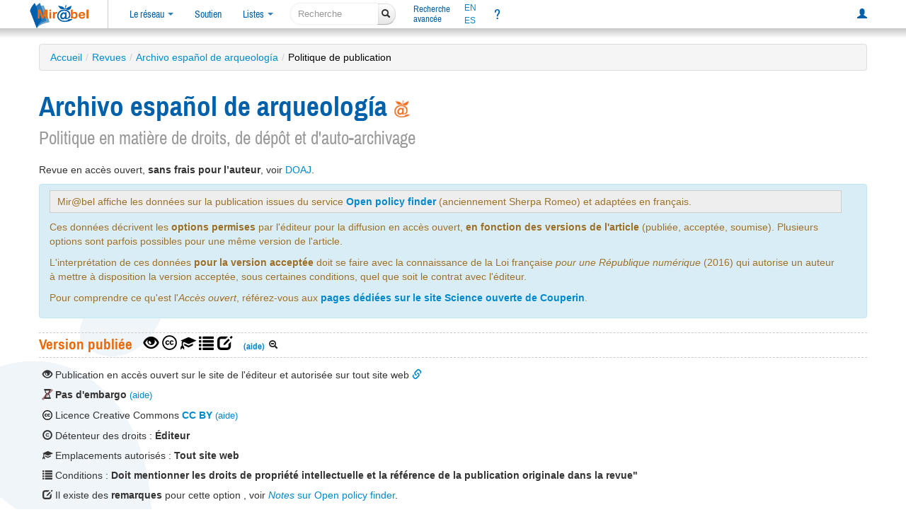

--- FILE ---
content_type: text/html; charset=UTF-8
request_url: https://reseau-mirabel.info/titre/publication/11303
body_size: 22865
content:
<!doctype html>
<html lang="fr">
<head>
	<meta charset="utf-8">
	<meta name="viewport" content="width=device-width, initial-scale=1.0">
<meta property="og:image" name="og:image" content="https://reseau-mirabel.info/images/logo-mirabel-carre.png">
<meta property="og:site_name" name="og:site_name" content="@mirabel_revues">
<meta property="og:type" name="og:type" content="website">
<meta property="og:title" name="og:title" content="Mir@bel - Politique de publication pour Archivo español de arqueología">
<meta property="og:description" name="og:description" content="Description des accès en ligne aux contenus des revues">
<meta property="og:url" name="og:url" content="https://reseau-mirabel.info/titre/publication/11303">
<link rel="stylesheet" type="text/css" href="/assets/8667574f/css/bootstrap.min.css">
<link rel="stylesheet" type="text/css" href="/assets/8667574f/css/bootstrap-responsive.min.css">
<link rel="stylesheet" type="text/css" href="/assets/8667574f/css/bootstrap-yii.css">
<link rel="stylesheet" type="text/css" href="/css/glyphicons.css">
<link rel="stylesheet" type="text/css" href="/assets/e4105509/main.css">
<link rel="stylesheet" type="text/css" href="/assets/fd618398/screen.css" media="screen">
<link rel="stylesheet" type="text/css" href="/assets/3267faf6/screen-large.css" media="screen and (min-width: 1200px)">
<link rel="stylesheet" type="text/css" href="/assets/fe7422ae/screen-small.css" media="screen and (max-width: 990px)">
<link rel="stylesheet" type="text/css" href="/assets/3267faf6/print.css" media="print">
<script src="/assets/727d1ec1/jquery.min.js"></script>
<script src="/assets/8667574f/js/bootstrap.min.js" defer></script>
<script src="/assets/73e8cb07/main.js" defer></script>
<script src="/assets/432b0965/sorttable.js" defer></script>
<title>Mir@bel - Politique de publication pour Archivo español de arqueología</title>
	<link rel="canonical" href="https://reseau-mirabel.info/titre/publication/11303">
	<link rel="shortcut icon" href="/images/favicon.ico" type="image/x-icon">
	<link rel="alternate" type="application/atom+xml" href="https://reseau-mirabel.info/rss/breves" title="Actualités du réseau Mir@bel">
	<link rel="alternate" type="application/rss+xml" href="/feeds.php" title="Mir@bel (rss2)">	<link rel="alternate" type="application/atom+xml" href="/feeds.php?type=atom" title="Mir@bel (atom)">	<meta name="author" content="Mirabel">
<meta name="keywords" content="revue, accès en ligne, texte intégral, sommaire, périodique" lang="fr">
<meta name="description" content="Description des accès en ligne aux contenus des revues" lang="fr">
<link rel="schema.dcterms" href="http://purl.org/dc/terms/">
<meta name="dcterms.title" content="Mir@bel - Politique de publication pour Archivo español de arqueología">
<meta name="dcterms.subject" content="revue, accès en ligne, texte intégral, sommaire, périodique">
<meta name="dcterms.language" content="fr">
<meta name="dcterms.creator" content="Mirabel">
<meta name="dcterms.publisher" content="Sciences Po Lyon"></head>
<body data-instance="Mirabel">
	<header id="header">
		<div id="navbar-top-separator"></div>
		<div class="navbar"><div class="navbar-inner"><div class="container-fluid"><a class="btn btn-navbar" data-toggle="collapse" data-target=".nav-collapse"><span class="icon-bar"></span><span class="icon-bar"></span><span class="icon-bar"></span></a><a href="/" class="brand"><img id="logo" title="Le site qui facilite l&#039;accès aux revues" src="/images/logo-mirabel.png" alt="Mir@bel v2.5"></a><div class="nav-collapse"><ul class="nav"><li class="dropdown"><a class="dropdown-toggle" data-toggle="dropdown" href="#">Le réseau <span class="caret"></span></a><ul class="dropdown-menu"><li class=""><a href="/actualite">Actualités</a></li><li class=""><a href="/partenaire">Partenaires</a></li><li class=""><a href="/site/page/presentation">Présentation</a></li></ul></li><li class=""><a href="/site/page/soutenir">Soutien</a></li><li class="dropdown"><a class="dropdown-toggle" data-toggle="dropdown" href="#">Listes <span class="caret"></span></a><ul class="dropdown-menu"><li class=""><a href="/revue/index">Revues</a></li><li class=""><a href="/grappe">Grappes de revues</a></li><li class=""><a href="/ressource/index">Ressources</a></li><li class=""><a href="/editeur/index">Éditeurs</a></li><li class=""><a href="/categorie">Thématique</a></li></ul></li></ul><form class="navbar-search form-search" action="/site/search">
	<div class="input-append">
		<input type="search" name="global" class="search-query" placeholder="Recherche" aria-label="recherche">
		<button type="submit" class="btn"><i class="icon-search"></i></button>
	</div>
</form><ul class="nav"><li class="double-line "><a href="/revue/search">Recherche<br>avancée</a></li></ul><div class="nav languages"><a hreflang="en" title="presentation in english" href="/site/page/english">EN</a><a hreflang="es" title="presentación en español" href="/site/page/espanol">ES</a></div><ul class="nav"><li title="Aide" id="navlink-help" class=""><a href="/site/page/aide">?</a></li></ul><ul class="pull-right nav"><li class=""><a title="Connexion à mon compte personnel" href="/site/login"><span class="glyphicon glyphicon-user"></span></a></li></ul></div></div></div></div>		<div class="navbar-bottom-separator"></div>
	</header>

<div class="feuilles-g"><div class="container" id="page">
	<ul class="breadcrumbs breadcrumb"><li><a href="/">Accueil</a><span class="divider">/</span></li><li><a href="/revue/index">Revues</a><span class="divider">/</span></li><li><a href="/revue/8747">Archivo español de arqueología</a><span class="divider">/</span></li><li class="active">Politique de publication</li></ul><div class="row-fluid">
	<div id="content">
		<h1>
	Archivo español de arqueología	<a href="/revue/8747/Archivo-espanol-de-arqueologia" title="Voir la page principale de cette revue dans Mir@bel">
		<img width="24" height="24" src="/images/logo-mirabel-carre.png" alt="Mir@bel">	</a>
	<br>
	<small>Politique en matière de droits, de dépôt et d'auto-archivage</small>
</h1>

<p>
	Revue en accès ouvert,
	<strong> sans frais pour l’auteur</strong>, 	voir <a href="https://doaj.org/toc/1988-3110" title="Directory of Open Access Journals">DOAJ</a>.
</p>


<div class="alert alert-info">
	<div style="background:#eeeeee; border:1px solid #cccccc; padding:5px 10px">Mir@bel affiche les données sur la publication issues du service <strong><a href="https://openpolicyfinder.jisc.ac.uk/id/publication/18624">Open policy finder</a></strong> (anciennement Sherpa Romeo) et adaptées en français.</div>

<p></p>

<p>Ces données décrivent les <strong>options permises</strong> par l'éditeur pour la diffusion en accès ouvert, <strong>en fonction des versions de l'article</strong> (publiée, acceptée, soumise). Plusieurs options sont parfois possibles pour une même version de l'article.</p>

<p>L'interprétation de ces données <strong>pour la version acceptée</strong> doit se faire avec la connaissance de la Loi française <em>pour une République numérique</em> (2016) qui autorise un auteur à mettre à disposition la version acceptée, sous certaines conditions, quel que soit le contrat avec l'éditeur.</p>

<p>Pour comprendre ce qu'est l'<em>Accès ouvert</em>, référez-vous aux <a href="https://scienceouverte.couperin.org/category/open-access/">pages dédiées sur le site Science ouverte de Couperin</a>.</p>
</div>

<div class="sherpa-oa">
	<section><h2 class="collapse-toggle toggled" data-collapse-target=".version-published">Version publiée <span class="oa-summary"><span class="glyphicon glyphicon-eye-open" title="Publication en accès ouvert sur le site de l´éditeur"></span> <span class="cc-icon" title="Licence CC BY"><img src="/images/icons/cc.svg" width="21" height="21"></span> <span class="glyphicon glyphicon-education" title="Emplacements autorisés: Tout site web"></span> <span class="glyphicon glyphicon-list" title="Sous conditions : Doit mentionner les droits de propriété intellectuelle et la référence de la publication originale dans la revue&quot;"></span> <span class="glyphicon glyphicon-edit" title="Remarques additionnelles"></span></span> <a class="help-popover" data-title="Version publiée" data-content="&lt;p&gt;Voir &lt;a href=&quot;https://scienceouverte.couperin.org/versions-et-embargos/&quot;&gt;versions et embargos&lt;/a&gt; sur le site Science ouverte de Couperin.&lt;/p&gt;
" href="#">(aide)</a></h2><div class="collapse-target in version-published">			<table class="table-condensed table-hover ">
				<tbody>
															<tr>
						<td>
							<span class="glyphicon glyphicon-eye-open"></span>
							Publication en accès ouvert sur le site de l'éditeur et autorisée sur tout site web							<a href="http://ih.csic.es/?q=es/journal/archivo-espanol-arqueologia"><span class="glyphicon glyphicon-link"></span></a>
						</td>
					</tr>
															<tr>
						<td>
							<span class="glyphicon glyphicon-hourglass glyphicon-slashed"></span>
							<strong>Pas d'embargo</strong>
							 <a class="help-popover" data-title="Explication des embargos" data-content="&lt;p&gt;Voir &lt;a href=&quot;https://scienceouverte.couperin.org/versions-et-embargos/&quot;&gt;versions et embargos&lt;/a&gt; sur le site Science ouverte de Couperin.&lt;/p&gt;
" href="#">(aide)</a>						</td>
					</tr>
										<tr>
						<td>
							<span class="cc-icon"><img src="/images/icons/cc.svg" width=14 height=14></span>
							Licence Creative Commons <strong><a href="http://creativecommons.org/licenses/by/3.0/fr/" title="Attribution">CC BY</a></strong>
							 <a class="help-popover" data-title="Pour en savoir plus sur les licences…" data-content="&lt;p&gt;Voir la page &lt;a href=&quot;https://creativecommons.org/licenses/?lang=fr-FR&quot;&gt;à propos des licences&lt;/a&gt; sur le site Creative Commons.&lt;/p&gt;
" href="#">(aide)</a>						</td>
					</tr>
															<tr>
						<td>
							<span class="glyphicon glyphicon-copyright-mark"></span>
							Détenteur des droits :
							<strong>Éditeur</strong>
						</td>
					</tr>
															<tr>
						<td>
							<span class="glyphicon glyphicon-education"></span>
							Emplacements autorisés :
							<div class="block-value">Tout site web</div>
						</td>
					</tr>
															<tr>
						<td>
							<span class="glyphicon glyphicon-list"></span>
							Conditions :
							<div class="block-value">Doit mentionner les droits de propriété intellectuelle et la référence de la publication originale dans la revue"</div>
						</td>
					</tr>
															<tr>
						<td>
							<span class="glyphicon glyphicon-edit"></span>
							Il existe des <strong>remarques</strong> pour cette option
							, voir <a href="https://openpolicyfinder.jisc.ac.uk/id/publication/18624"><em>Notes</em> sur Open policy finder</a>.						</td>
					</tr>
									</tbody>
			</table>
			</div></section><section><h2 class="collapse-toggle toggled" data-collapse-target=".version-accepted">Version acceptée <span class="oa-summary"><span class="glyphicon glyphicon-remove" title="Non autorisée"></span></span> <a class="help-popover" data-title="Version acceptée" data-content="&lt;p&gt;Les informations présentées pour cette version doivent être interprétées à la lumière de la &lt;em&gt;Loi pour une République numérique&lt;/em&gt; qui autorise un auteur à mettre lui-même à disposition par voie numérique la version acceptée d&#039;un article relatif à des travaux financés au moins pour moitié par des fonds publics. L’éditeur peut toutefois imposer un embargo de 6 mois pour les domaines sciences, technologies et médecine (STM) et 12 mois pour les sciences humaines et sociales (SHS) entre la publication dans la revue et le dépôt du texte intégral en archive ouverte.&lt;/p&gt;

&lt;p&gt;Pour en savoir plus :&lt;/p&gt;

&lt;ul&gt;
	&lt;li&gt;&lt;a href=&quot;https://scienceouverte.couperin.org/versions-et-embargos/&quot;&gt;versions et embargos&lt;/a&gt; sur le site Science ouverte de Couperin.&lt;/li&gt;
	&lt;li&gt;&lt;a href=&quot;https://www.ouvrirlascience.fr/je-publie-quels-sont-mes-droits/&quot;&gt;Je publie, quels sont mes droits&lt;/a&gt; ? Comité pour la Science Ouverte, version octobre 2020&lt;/li&gt;
&lt;/ul&gt;

&lt;p&gt;&lt;/p&gt;
" href="#">(aide)</a></h2><div class="collapse-target in version-accepted">			<table class="table-condensed table-hover ">
				<tbody>
					<tr>
						<td>
							<span class="glyphicon glyphicon-remove" title="Non autorisée"></span>
							<strong>Diffusion non autorisée</strong>
						</td>
					</tr>
				</tbody>
			</table>

			</div></section><section><h2 class="collapse-toggle toggled" data-collapse-target=".version-submitted">Version soumise <span class="oa-summary"><span class="glyphicon glyphicon-remove" title="Non autorisée"></span></span> <a class="help-popover" data-title="Version soumise" data-content="&lt;p&gt;Voir &lt;a href=&quot;https://scienceouverte.couperin.org/versions-et-embargos/&quot;&gt;versions et embargos&lt;/a&gt; sur le site Science ouverte de Couperin.&lt;/p&gt;
" href="#">(aide)</a></h2><div class="collapse-target in version-submitted">			<table class="table-condensed table-hover ">
				<tbody>
					<tr>
						<td>
							<span class="glyphicon glyphicon-remove" title="Non autorisée"></span>
							<strong>Diffusion non autorisée</strong>
						</td>
					</tr>
				</tbody>
			</table>

			</div></section></div>

<div class="sherpa-general">
	<h2>Informations sur la politique de publication</h2>
		<div>
		<ul>
			<li><a href="https://revistas.csic.es/mas_en.html">Projects, licensing and collaboration (example)</a></li>		</ul>
	</div>
</div>

<div class="sherpa-titles" style="margin-top: 2ex">
	<h2>Titre et éditeur dans Open policy finder (Sherpa Romeo)</h2>
	<ul>
	<li>Archivo Español de Arqueología</li>	</ul>
	<p>Publié par :<ul class="editeurs"><li>Consejo Superior de Investigaciones Científicas, organisme gouvernemental</li><li>Instituto de Historia, organisme universitaire</li></ul></div>
<div>
	Dernière modification : 2025-06-13 08:39:56</div>

<div style="margin-top: 1ex" class="liens">
			<div>
			Voir la page <a href="https://openpolicyfinder.jisc.ac.uk/id/publication/18624">Open policy finder</a> pour cette revue.
		</div>
		<p>
		<a href="/revue/8747/Archivo-espanol-de-arqueologia" title="Voir cette revue dans Mir@bel">
			<img width="16" height="16" src="/images/logo-mirabel-carre.png" alt="Mir@bel">		</a>
		Voir la <a href="/revue/8747/Archivo-espanol-de-arqueologia" title="Revue Archivo español de arqueología">page principale</a> pour cette revue.
	</p>
</div>
	</div><!-- content -->
</div>
</div>
</div>
<footer>
	<div class="slogan">
		Mir@bel, le site qui facilite l'accès aux revues
			</div>
	<div id="footer-message">
		<div class="align-left">
			<div class="links">
				<a href="/site/contact" title="Pour nous contacter">Contact</a>
				<a href="/site/page/lettre" title="Lettre d'information sur Mir@bel : archives et abonnement">Lettre d’information</a>
				<a href="/site/page/mentions_legales" title="Mentions légales et données personnelles">Mentions légales</a>
				<a href="/site/page/conditions-utilisation" title="Conditions d'utilisation de ce site web">Conditions d'utilisation</a>
			</div>
		</div>
		<div class="footer-main">
			<div class="block">
				<div>
	Mir@bel est piloté par
	<a title="Institut d&#039;Etudes Politiques de Lyon" href="/partenaire/1">Sciences Po Lyon</a>, <a title="Institut d&#039;Etudes Politiques de Grenoble" href="/partenaire/2">Sciences Po Grenoble</a>, <a title="Maison des Sciences de l&#039;Homme de Dijon sous l&#039;égide du réseau national des MSH" href="/partenaire/65">la MSH Dijon/RNMSH</a> et <a title="Ecole des ingénieurs de l&#039;aménagement durable des territoires" href="/partenaire/62">l&#039;ENTPE</a>.</div>
			</div>
			<div class="footer-logo">
				<a title="Vous consultez la vue par défaut de Mir@bel ; sélectionnez un établissement pour bénéficier d&#039;informations personnalisées" href="/site/page/personnalisation">Personnalisation</a>: 				<form id="form-footer-institute" action="#" style="display:none;">
					<div>
					<select title="Sélectionnez votre établissement pour personnaliser votre navigation sur le site Mir@bel" name="sel-institute" id="sel-institute">
<option value="0">[partenaire]</option>
<option value="112">ABES</option>
<option value="68">ANHIMA</option>
<option value="3">BDL</option>
<option value="110">BibArSA MSH Mondes</option>
<option value="135">Bibliothèque Cujas</option>
<option value="145">Bibliothèque de la Misha - SBU</option>
<option value="131">Bibliothèque du Conseil d&#039;État</option>
<option value="151">BIS</option>
<option value="137">BnF</option>
<option value="120">Bnu</option>
<option value="79">BU Lyon 3</option>
<option value="164">C2RMF</option>
<option value="126">CCSD</option>
<option value="26">CDS Regards</option>
<option value="99">Centre Camille Jullian</option>
<option value="10">Centre de documentation A.G. Haudricourt</option>
<option value="149">CES - UMR 8174</option>
<option value="184">CFEETK</option>
<option value="167">CIEPS</option>
<option value="175">Conseil constitutionnel</option>
<option value="168">Cour des comptes</option>
<option value="117">CR 01</option>
<option value="136">CR 03</option>
<option value="115">CR 31</option>
<option value="166">CR 43</option>
<option value="141">Dauphine</option>
<option value="156">EFA</option>
<option value="147">EFR</option>
<option value="172">emlyon</option>
<option value="173">EN3S</option>
<option value="9">ENISE</option>
<option value="107">ENM</option>
<option value="60">ENSA Lyon</option>
<option value="61">ENSA Marseille</option>
<option value="59">ENSA Nantes</option>
<option value="49">Ensa Paris-Est</option>
<option value="98">ENSA Paris-La Villette</option>
<option value="58">ENSA Paris-Malaquais</option>
<option value="63">ENSA Toulouse</option>
<option value="53">Ensa-CF</option>
<option value="50">Ensa-Normandie</option>
<option value="48">Ensa-PB</option>
<option value="47">Ensa-V</option>
<option value="52">ENSAB</option>
<option value="56">EnsaG</option>
<option value="183">ENSAM</option>
<option value="55">ENSAN</option>
<option value="54">Ensap Lille</option>
<option value="51">EnsapBx</option>
<option value="23">ENSSIB</option>
<option value="62">ENTPE</option>
<option value="118">Frantiq</option>
<option value="38">Gerflint</option>
<option value="43">Grenoble IAE</option>
<option value="76">HEG Genève</option>
<option value="146">HETSL</option>
<option value="143">Ifao</option>
<option value="44">IHPST</option>
<option value="134">IHRIM</option>
<option value="46">IndexPresse</option>
<option value="154">INHA</option>
<option value="75">INIST</option>
<option value="142">INRAE</option>
<option value="138">INRIA</option>
<option value="81">INSEP</option>
<option value="20">INSP</option>
<option value="161">INSPÉ Paris</option>
<option value="129">Institut Fourier</option>
<option value="109">LA3M</option>
<option value="30">Laboratoire d&#039;anthropologie sociale</option>
<option value="100">LAMPEA</option>
<option value="31">LESC</option>
<option value="78">LIR3S</option>
<option value="119">Lyon2</option>
<option value="163">MAP</option>
<option value="121">Mathdoc</option>
<option value="41">Médiathèque-MMSH</option>
<option value="169">MEN</option>
<option value="150">Ministère de la Justice</option>
<option value="158">Ministères économiques et financiers</option>
<option value="132">MISHA</option>
<option value="84">MOM</option>
<option value="89">MSH Ange-Guépin</option>
<option value="65">MSH de Dijon</option>
<option value="106">MSH Lyon St-Étienne</option>
<option value="180">MSH Mondes</option>
<option value="139">MSH Paris Nord</option>
<option value="122">MSH Sud</option>
<option value="92">MSHB</option>
<option value="66">MSHS Sud-Est</option>
<option value="162">Musée Unterlinden</option>
<option value="194">PBUQ</option>
<option value="116">POLEN</option>
<option value="18">ritimo</option>
<option value="90">SAES</option>
<option value="174">SCD Paris Nanterre</option>
<option value="111">Sciences Po Bordeaux</option>
<option value="2">Sciences Po Grenoble - UGA</option>
<option value="1">Sciences Po Lyon</option>
<option value="19">Sciences Po Rennes</option>
<option value="37">Sciences Po Strasbourg</option>
<option value="42">Sciences Po Toulouse</option>
<option value="179">Sénat</option>
<option value="148">Sorbonne Université</option>
<option value="127">UBM</option>
<option value="83">UCLy</option>
<option value="32">UFR ARSH - UGA</option>
<option value="96">ULiège Library</option>
<option value="140">Université Côte d&#039;Azur</option>
<option value="125">Université de Bordeaux</option>
<option value="124">Université de La Réunion</option>
<option value="88">Université de Lille</option>
<option value="185">Université de Limoges</option>
<option value="165">Université de Lorraine</option>
<option value="114">Université de Poitiers</option>
<option value="34">Université Gaston Berger</option>
<option value="181">Université Gustave Eiffel</option>
<option value="133">Université Paris-Panthéon-Assas</option>
<option value="123">Université Paris-Saclay</option>
<option value="182">Université Sorbonne Nouvelle</option>
<option value="193">UPPA</option>
<option value="186">UQÀM</option>
<option value="113">UT Capitole</option>
<option value="95">UT2J</option>
<option value="171">UTLN</option>
</select>					</div>
				</form>
			</div>
		</div>
		<div class="align-right">
		</div>
	</div>
	<div id="footer-sep"></div>
		<script>
	var _paq = window._paq || [];
		_paq.push(['trackPageView']);
	_paq.push(['enableLinkTracking']);
	(function() {
	var u = "https:\/\/stats.sciencespo-lyon.fr\/";
	_paq.push(['setTrackerUrl', u+'matomo.php']);
	_paq.push(['setSiteId', 3]);
	var d = document, g = d.createElement('script'), s = d.getElementsByTagName('script')[0];
	g.type = 'text/javascript';
	g.async = true;
	g.src = u + 'matomo.js';
	s.parentNode.insertBefore(g, s);
})();</script>
<noscript>
<img src="https://stats.sciencespo-lyon.fr/matomo.php?idsite=3&amp;rec=1" style="border:0;" alt="">
</noscript></footer>

<script>
jQuery(function($) {
jQuery('a.tooltip').tooltip({'placement':'bottom'});
jQuery('a[rel="popover"]').popover().on("click", function(e) { e.preventDefault(); return false; });
$('.help-popover').popover({
	container: 'body',
	trigger: 'click',
	html: true,
}).on('click', function(event) {
	var target = $(this);
	$("body").one("click", function(e) {
		target.popover('hide');
	});
	event.preventDefault();
	return false;
});
});
</script>
</body>
</html>


--- FILE ---
content_type: image/svg+xml
request_url: https://reseau-mirabel.info/images/icons/cc.svg
body_size: 1194
content:
<?xml version="1.0" encoding="utf-8"?>
<svg version="1.1" xmlns="http://www.w3.org/2000/svg" xmlns:xlink="http://www.w3.org/1999/xlink" width="64px" height="64px">
<path d="M31.957,0.311c-8.682,0-16.322,3.213-22.226,9.203
	C3.653,15.678,0.354,23.666,0.354,32c0,8.422,3.212,16.236,9.29,22.313c6.078,6.078,13.978,9.377,22.313,9.377
	c8.334,0,16.409-3.299,22.66-9.463c5.904-5.817,9.029-13.544,9.029-22.227c0-8.595-3.125-16.408-9.116-22.399
	C48.453,3.523,40.639,0.311,31.957,0.311z M32.043,6.041c7.12,0,13.458,2.691,18.406,7.641c4.862,4.861,7.466,11.286,7.466,18.318
	c0,7.119-2.518,13.371-7.379,18.146c-5.123,5.035-11.721,7.727-18.493,7.727c-6.858,0-13.283-2.691-18.232-7.641
	C8.862,45.283,6.084,38.772,6.084,32c0-6.858,2.778-13.369,7.727-18.406C18.673,8.646,24.924,6.041,32.043,6.041z"/>
<path id="c" d="M31.635,26.734c-1.79-3.264-4.844-4.563-8.389-4.563
	c-5.16,0-9.267,3.65-9.267,9.828c0,6.283,3.861,9.829,9.442,9.829c3.581,0,6.635-1.966,8.319-4.949l-3.931-2.001
	c-0.878,2.105-2.212,2.738-3.896,2.738c-2.914,0-4.248-2.422-4.248-5.617c0-3.193,1.124-5.616,4.248-5.616
	c0.842,0,2.527,0.456,3.51,2.563L31.635,26.734z"/>
<use xlink:href="#c" transform="translate(18.281)"/>
</svg>
